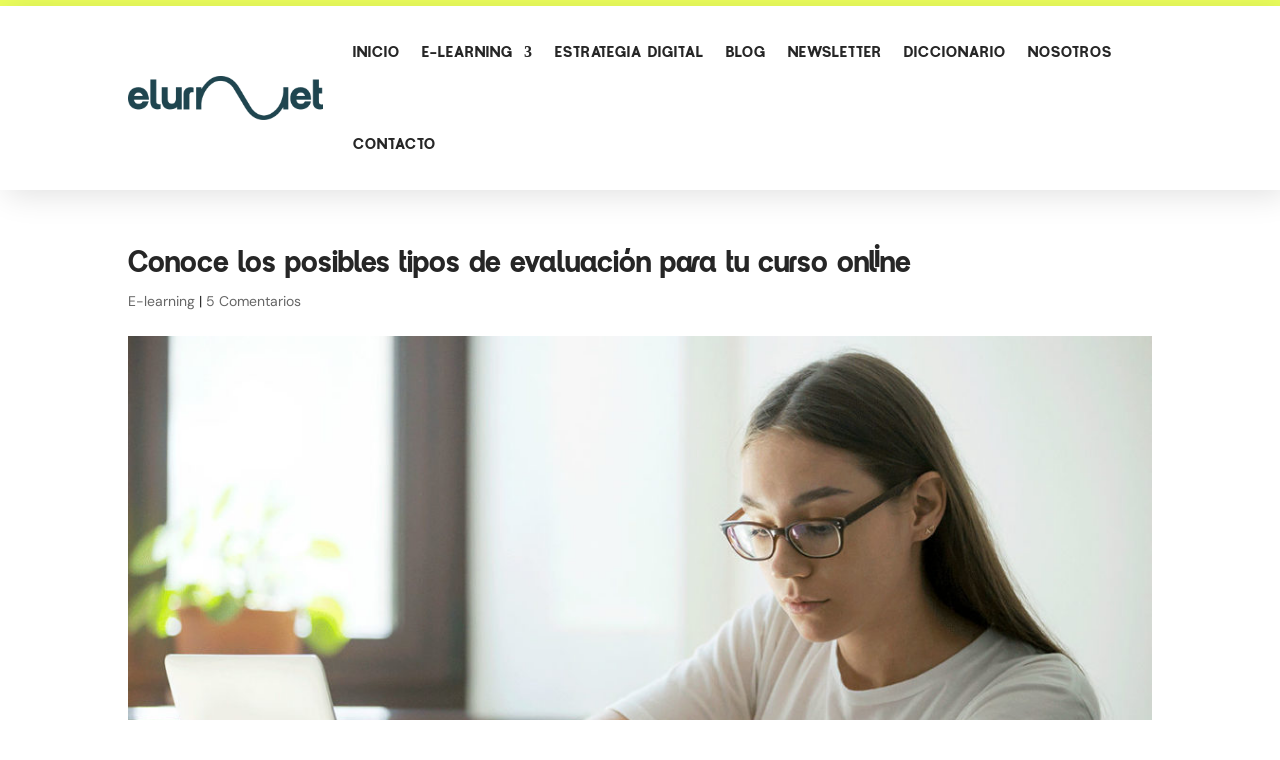

--- FILE ---
content_type: text/css
request_url: https://elurnet.net/wp-content/et-cache/28143/et-core-unified-28143.min.css?ver=1767441455
body_size: 442
content:
@media only screen and (max-width:980px){.flip{display:-webkit-flex;-webkit-flex-direction:column-reverse;display:flex;flex-direction:column-reverse!important}}#main-footer .container #footer-widgets{padding:0;height:0}#main-footer .container .footer-widget{padding:0;margin:0;height:0}.et-waypoint:not(.et_pb_counters){opacity:1!important}.et_pb_post_content{}.et_pb_post_content.section--nopadding .et_pb_section{padding-top:0;padding-bottom:0}.et_pb_post_content.section--nopadding .et_pb_row{padding-top:0;width:100%}.et_pb_post_content.section--nopadding .et_pb_column{padding-top:0}div#ez-toc-container{margin-top:40px}.et-pb-contact-message{color:#FFF!important}.et_pb_contact_field.et_pb_contact_field .input[type=checkbox]:checked+label i:before{color:#1f454f!important}body .grecaptcha-badge{visibility:hidden!important}.et_project_meta{display:none}.form-submit .et_pb_button{color:#ebfe5c!important}.form-submit .et_pb_button:hover{background:#ebfe5c!important}

--- FILE ---
content_type: text/css
request_url: https://elurnet.net/wp-content/et-cache/28143/et-core-unified-tb-31805-tb-31907-deferred-28143.min.css?ver=1767441456
body_size: 815
content:
@font-face{font-family:"Aberlo Bold";font-display:swap;src:url("https://elurnet.net/wp-content/uploads/et-fonts/Aberlo-Bold.ttf") format("truetype")}@font-face{font-family:"DMSans";font-display:swap;src:url("https://elurnet.net/wp-content/uploads/et-fonts/DMSans-VariableFont_opszwght.ttf") format("truetype")}@font-face{font-family:"Aberlo Bold";font-display:swap;src:url("https://elurnet.net/wp-content/uploads/et-fonts/Aberlo-Bold.ttf") format("truetype")}@font-face{font-family:"DMSans";font-display:swap;src:url("https://elurnet.net/wp-content/uploads/et-fonts/DMSans-VariableFont_opszwght.ttf") format("truetype")}.et_pb_section_0_tb_footer.et_pb_section,.et_pb_section_1_tb_footer.et_pb_section{padding-top:30px;padding-bottom:0px;margin-top:-2px}.et_pb_section_0_tb_footer,.et_pb_section_1_tb_footer{background:var(--color-2)}.et_pb_row_0_tb_footer.et_pb_row{padding-top:0px!important;padding-bottom:0px!important;padding-top:0px;padding-bottom:0px}.et_pb_row_0_tb_footer,body #page-container .et-db #et-boc .et-l .et_pb_row_0_tb_footer.et_pb_row,body.et_pb_pagebuilder_layout.single #page-container #et-boc .et-l .et_pb_row_0_tb_footer.et_pb_row,body.et_pb_pagebuilder_layout.single.et_full_width_page #page-container #et-boc .et-l .et_pb_row_0_tb_footer.et_pb_row{max-width:1170px}.et_pb_text_0_tb_footer.et_pb_text,.et_pb_text_0_tb_footer.et_pb_text a{color:#262626!important}.et_pb_text_0_tb_footer{font-size:13px}.et_pb_text_0_tb_footer a{text-decoration:underline;-webkit-text-decoration-color:#262626;text-decoration-color:#262626;text-align:left}.et_pb_code_0_tb_footer{padding-top:0px;padding-bottom:0px}@font-face{font-family:"Aberlo Bold";font-display:swap;src:url("https://elurnet.net/wp-content/uploads/et-fonts/Aberlo-Bold.ttf") format("truetype")}@font-face{font-family:"DMSans";font-display:swap;src:url("https://elurnet.net/wp-content/uploads/et-fonts/DMSans-VariableFont_opszwght.ttf") format("truetype")}.et_pb_text_3 h3,.et_pb_text_7 h3{font-weight:700;color:#731138!important}.et_pb_blog_0 .et_pb_post div.post-content a.more-link,.et_pb_blog_1 .et_pb_post div.post-content a.more-link{font-weight:700}.et_pb_blog_0 .entry-title,.et_pb_blog_1 .entry-title{padding:20px 0px 15px;color:#121212;font-size:16px;font-weight:700;line-height:normal}.et_pb_blog_0 .entry-title:hover,.et_pb_blog_1 .entry-title:hover{color:var(--color-1)}.et_pb_blog_0 .entry-featured-image-url img,.et_pb_blog_1 .entry-featured-image-url img{position:relative;overflow:hidden;box-shadow:0 0 5px #808080;margin-bottom:0px!important}.et_pb_section_2{min-height:783px}.et_pb_section_2.et_pb_section{padding-top:32px}.et_pb_row_3{min-height:708px}.et_pb_blurb_2.et_pb_blurb .et_pb_module_header,.et_pb_blurb_2.et_pb_blurb .et_pb_module_header a,.et_pb_blurb_2.et_pb_blurb .et_pb_blurb_description,.et_pb_blurb_3.et_pb_blurb .et_pb_module_header,.et_pb_blurb_3.et_pb_blurb .et_pb_module_header a,.et_pb_blurb_3.et_pb_blurb .et_pb_blurb_description{text-align:left}.et_pb_blurb_2.et_pb_blurb,.et_pb_blurb_3.et_pb_blurb{background-color:#b2c612;padding-top:10px!important;padding-bottom:3px!important;padding-left:5px!important}.et_pb_blurb_2 .et_pb_blurb_content,.et_pb_blurb_3 .et_pb_blurb_content{max-width:100%}.et_pb_row_4.et_pb_row{margin-top:-21px!important;margin-right:auto!important;margin-left:auto!important}